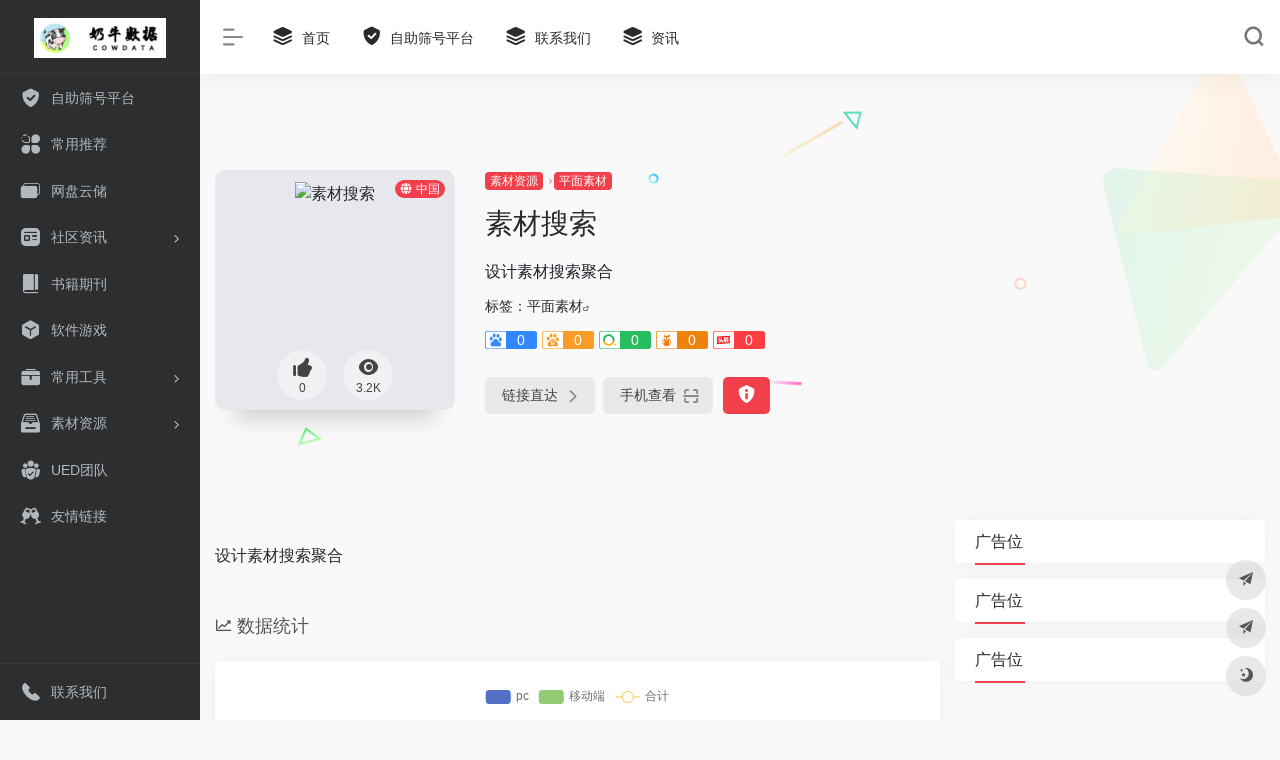

--- FILE ---
content_type: text/html; charset=UTF-8
request_url: http://www.nainiushuju.com/sites/73.html
body_size: 14270
content:
<!DOCTYPE html>
<html lang="zh-CN" class="">
<head> 
<meta charset="UTF-8">
<meta name="renderer" content="webkit"/>
<meta name="force-rendering" content="webkit"/>
<meta http-equiv="X-UA-Compatible" content="IE=edge, chrome=1">
<meta name="viewport" content="width=device-width, initial-scale=1.0, minimum-scale=1.0, maximum-scale=1.0, user-scalable=no">
<title>素材搜索 | 奶牛数据-海外数据whatsApp数据空号平台检测 facebook数据筛料平台 筛号平台</title>
<meta name="theme-color" content="#f9f9f9" />
<meta name="keywords" content="素材搜索,奶牛数据-海外数据whatsApp数据空号平台检测 facebook数据筛料平台 筛号平台" />
<meta name="description" content="设计素材搜索聚合" />
<meta property="og:type" content="article">
<meta property="og:url" content="http://www.nainiushuju.com/sites/73.html"/> 
<meta property="og:title" content="素材搜索 | 奶牛数据-海外数据whatsApp数据空号平台检测 facebook数据筛料平台 筛号平台">
<meta property="og:description" content="设计素材搜索聚合">
<meta property="og:image" content="https://api.iowen.cn/favicon/so.ui001.com.png">
<meta property="og:site_name" content="奶牛数据-海外数据whatsApp数据空号平台检测 facebook数据筛料平台 筛号平台">
<link rel="shortcut icon" href="http://www.nainiushuju.com/wp-content/uploads/2023/07/ps1uuebgrbjho4unmi29beq4297sbdquxrah78acixfj9n3ik908647b16-aec8-4994-a9c6-fd75b3874272-1.png">
<link rel="apple-touch-icon" href="http://www.nainiushuju.com/wp-content/uploads/2023/07/ps1uuebgrbjho4unmi29beq4297sbdquxrah78acixfj9n3ik908647b16-aec8-4994-a9c6-fd75b3874272-1.png">
<!--[if IE]><script src="http://www.nainiushuju.com/wp-content/themes/onenav/js/html5.min.js"></script><![endif]-->
<meta name='robots' content='max-image-preview:large' />
<link rel='dns-prefetch' href='//at.alicdn.com' />
<link rel='stylesheet' id='classic-theme-styles-css' href='http://www.nainiushuju.com/wp-includes/css/classic-themes.min.css?ver=6.2.2' type='text/css' media='all' />
<link rel='stylesheet' id='iconfont-css' href='http://www.nainiushuju.com/wp-content/themes/onenav/css/iconfont.css?ver=4.0510' type='text/css' media='all' />
<link rel='stylesheet' id='iconfont-io-1-css' href='//at.alicdn.com/t/font_1620678_18rbnd2homc.css' type='text/css' media='all' />
<link rel='stylesheet' id='iconfont-io-2-css' href='//at.alicdn.com/t/font_2811503_rz4zraeosal.css' type='text/css' media='all' />
<link rel='stylesheet' id='bootstrap-css' href='http://www.nainiushuju.com/wp-content/themes/onenav/css/bootstrap.min.css?ver=4.0510' type='text/css' media='all' />
<link rel='stylesheet' id='lightbox-css' href='http://www.nainiushuju.com/wp-content/themes/onenav/css/jquery.fancybox.min.css?ver=4.0510' type='text/css' media='all' />
<link rel='stylesheet' id='style-css' href='http://www.nainiushuju.com/wp-content/themes/onenav/css/style.min.css?ver=4.0510' type='text/css' media='all' />
<script type='text/javascript' src='http://www.nainiushuju.com/wp-content/themes/onenav/js/jquery.min.js?ver=4.0510' id='jquery-js'></script>
<script type='text/javascript' id='jquery-js-after'>
/* <![CDATA[ */ 
        function loadFunc(func) {if (document.all){window.attachEvent("onload",func);}else{window.addEventListener("load",func,false);}}   
        /* ]]> */
</script>
<link rel="canonical" href="http://www.nainiushuju.com/sites/73.html" />
<link rel="alternate" type="application/json+oembed" href="http://www.nainiushuju.com/wp-json/oembed/1.0/embed?url=http%3A%2F%2Fwww.nainiushuju.com%2Fsites%2F73.html" />
<link rel="alternate" type="text/xml+oembed" href="http://www.nainiushuju.com/wp-json/oembed/1.0/embed?url=http%3A%2F%2Fwww.nainiushuju.com%2Fsites%2F73.html&#038;format=xml" />
<style>.io.icon-fw,.iconfont.icon-fw {
    width: 1.15em;
}
.screenshot-carousel .img_wrapper a{display:contents}
.fancybox-slide--iframe .fancybox-content{max-width :1280px;margin:0}
.fancybox-slide--iframe.fancybox-slide{padding:44px 0}
.navbar-nav .menu-item-286 a{background: #ff8116;border-radius: 50px!important;padding: 5px 10px!important;margin: 5px 0!important;color: #fff!important;}
.navbar-nav .menu-item-286 a i{position: absolute;top: 0;right: -10px;color: #f13522;}
.io-black-mode .navbar-nav .menu-item-286 a{background: #ce9412;}
.io-black-mode .navbar-nav .menu-item-286 a i{color: #fff;}.customize-width{max-width:1850px}.sidebar-nav{width:200px}@media (min-width: 768px){.main-content{margin-left:200px;}.main-content .page-header{left:200px;}}</style><!-- 自定义代码 -->
<!-- end 自定义代码 -->
</head> 
<body class="sites-template-default single single-sites postid-73 sidebar_right sites">
<div id="loading"><style>  
.loader{position:absolute;left:50%;top:50%;width:48.2842712474619px;height:48.2842712474619px;margin-left:-24.14213562373095px;margin-top:-24.14213562373095px;border-radius:100%;-webkit-animation-name:loader;animation-name:loader;-webkit-animation-iteration-count:infinite;animation-iteration-count:infinite;-webkit-animation-timing-function:linear;animation-timing-function:linear;-webkit-animation-duration:4s;animation-duration:4s}
.loader .side{display:block;width:6px;height:20px;background-color:#f1404b;margin:2px;position:absolute;border-radius:50%;-webkit-animation-duration:1.5s;animation-duration:1.5s;-webkit-animation-iteration-count:infinite;animation-iteration-count:infinite;-webkit-animation-timing-function:ease;animation-timing-function:ease}
.loader .side:nth-child(1),.loader .side:nth-child(5){transform:rotate(0deg);-webkit-animation-name:rotate0;animation-name:rotate0}
.loader .side:nth-child(3),.loader .side:nth-child(7){transform:rotate(90deg);-webkit-animation-name:rotate90;animation-name:rotate90}
.loader .side:nth-child(2),.loader .side:nth-child(6){transform:rotate(45deg);-webkit-animation-name:rotate45;animation-name:rotate45}
.loader .side:nth-child(4),.loader .side:nth-child(8){transform:rotate(135deg);-webkit-animation-name:rotate135;animation-name:rotate135}
.loader .side:nth-child(1){top:24.14213562373095px;left:48.2842712474619px;margin-left:-3px;margin-top:-10px;-webkit-animation-delay:0;animation-delay:0}
.loader .side:nth-child(2){top:41.21320343109277px;left:41.21320343109277px;margin-left:-3px;margin-top:-10px;-webkit-animation-delay:0;animation-delay:0}
.loader .side:nth-child(3){top:48.2842712474619px;left:24.14213562373095px;margin-left:-3px;margin-top:-10px;-webkit-animation-delay:0;animation-delay:0}
.loader .side:nth-child(4){top:41.21320343109277px;left:7.07106781636913px;margin-left:-3px;margin-top:-10px;-webkit-animation-delay:0;animation-delay:0}
.loader .side:nth-child(5){top:24.14213562373095px;left:0px;margin-left:-3px;margin-top:-10px;-webkit-animation-delay:0;animation-delay:0}
.loader .side:nth-child(6){top:7.07106781636913px;left:7.07106781636913px;margin-left:-3px;margin-top:-10px;-webkit-animation-delay:0;animation-delay:0}
.loader .side:nth-child(7){top:0px;left:24.14213562373095px;margin-left:-3px;margin-top:-10px;-webkit-animation-delay:0;animation-delay:0}
.loader .side:nth-child(8){top:7.07106781636913px;left:41.21320343109277px;margin-left:-3px;margin-top:-10px;-webkit-animation-delay:0;animation-delay:0}
@-webkit-keyframes rotate0{0%{transform:rotate(0deg)}
60%{transform:rotate(180deg)}
100%{transform:rotate(180deg)}
}@keyframes rotate0{0%{transform:rotate(0deg)}
60%{transform:rotate(180deg)}
100%{transform:rotate(180deg)}
}@-webkit-keyframes rotate90{0%{transform:rotate(90deg)}
60%{transform:rotate(270deg)}
100%{transform:rotate(270deg)}
}@keyframes rotate90{0%{transform:rotate(90deg)}
60%{transform:rotate(270deg)}
100%{transform:rotate(270deg)}
}@-webkit-keyframes rotate45{0%{transform:rotate(45deg)}
60%{transform:rotate(225deg)}
100%{transform:rotate(225deg)}
}@keyframes rotate45{0%{transform:rotate(45deg)}
60%{transform:rotate(225deg)}
100%{transform:rotate(225deg)}
}@-webkit-keyframes rotate135{0%{transform:rotate(135deg)}
60%{transform:rotate(315deg)}
100%{transform:rotate(315deg)}
}@keyframes rotate135{0%{transform:rotate(135deg)}
60%{transform:rotate(315deg)}
100%{transform:rotate(315deg)}
}@-webkit-keyframes loader{0%{transform:rotate(0deg)}
100%{transform:rotate(360deg)}
}@keyframes loader{0%{transform:rotate(0deg)}
100%{transform:rotate(360deg)}
}
</style>
<div class="loader">
    <div class="side"></div>
    <div class="side"></div>
    <div class="side"></div>
    <div class="side"></div>
    <div class="side"></div>
    <div class="side"></div>
    <div class="side"></div>
    <div class="side"></div>
</div></div>        <div id="sidebar" class="sticky sidebar-nav fade">
            <div class="modal-dialog h-100  sidebar-nav-inner">
                <div class="sidebar-logo border-bottom border-color">
                    <!-- logo -->
                    <div class="logo overflow-hidden">
                                                <a href="http://www.nainiushuju.com" class="logo-expanded">
                            <img src="http://www.nainiushuju.com/wp-content/uploads/2023/07/11.png" height="40" class="d-none" alt="奶牛数据-海外数据whatsApp数据空号平台检测 facebook数据筛料平台 筛号平台">
                            <img src="http://www.nainiushuju.com/wp-content/uploads/2023/07/11.png" height="40"  alt="奶牛数据-海外数据whatsApp数据空号平台检测 facebook数据筛料平台 筛号平台">
                        </a>
                        <a href="http://www.nainiushuju.com" class="logo-collapsed">
                            <img src="http://www.nainiushuju.com/wp-content/uploads/2023/07/ps1uuebgrbjho4unmi29beq4297sbdquxrah78acixfj9n3ik908647b16-aec8-4994-a9c6-fd75b3874272-1.png" height="40" class="d-none" alt="奶牛数据-海外数据whatsApp数据空号平台检测 facebook数据筛料平台 筛号平台">
                            <img src="http://www.nainiushuju.com/wp-content/uploads/2023/07/ps1uuebgrbjho4unmi29beq4297sbdquxrah78acixfj9n3ik908647b16-aec8-4994-a9c6-fd75b3874272-1.png" height="40"  alt="奶牛数据-海外数据whatsApp数据空号平台检测 facebook数据筛料平台 筛号平台">
                        </a>
                    </div>
                    <!-- logo end -->
                </div>
                <div class="sidebar-menu flex-fill">
                    <div class="sidebar-scroll" >
                        <div class="sidebar-menu-inner">
                            <ul> 
                                                                                                            <li class="sidebar-item">
                                                <a href="http://shuju678.com" target="">
                                                    <i class="iconfont icon-security icon-fw icon-lg"></i>
                                                    <span>自助筛号平台</span>
                                                </a>
                                            </li> 
                                                                                <li class="sidebar-item">
                                            <a href="http://www.nainiushuju.com/#term-98" class="">
                                                <i class="io io-fuwu icon-fw icon-lg"></i>
                                                <span>常用推荐</span>
                                            </a>
                                        </li> 
                                                                            <li class="sidebar-item">
                                            <a href="http://www.nainiushuju.com/#term-197" class="">
                                                <i class="iconfont icon-en icon-fw icon-lg"></i>
                                                <span>网盘云储</span>
                                            </a>
                                        </li> 
                                                                            <li class="sidebar-item">
                                                                                        <a href="http://www.nainiushuju.com/#term-824" class="" data-change="http://www.nainiushuju.com/#term-824">
                                                <i class="io io-zixun icon-fw icon-lg"></i>
                                                <span>社区资讯</span>
                                            </a>
                                            <i class="iconfont icon-arrow-r-m sidebar-more text-sm"></i>
                                            <ul >
                                             
                                                <li>
                                                    <a href="http://www.nainiushuju.com/#term-824-2" class=""><span>科技</span></a>
                                                </li>
                                             
                                                <li>
                                                    <a href="http://www.nainiushuju.com/#term-824-138" class=""><span>社区资讯</span></a>
                                                </li>
                                                                                        </ul>
                                        </li>
                                                                        <li class="sidebar-item">
                                            <a href="http://www.nainiushuju.com/#term-67" class="">
                                                <i class="io io-book icon-fw icon-lg"></i>
                                                <span>书籍期刊</span>
                                            </a>
                                        </li> 
                                                                            <li class="sidebar-item">
                                            <a href="http://www.nainiushuju.com/#term-166" class="">
                                                <i class="io io-app icon-fw icon-lg"></i>
                                                <span>软件游戏</span>
                                            </a>
                                        </li> 
                                                                            <li class="sidebar-item">
                                                                                        <a href="http://www.nainiushuju.com/#term-97" class="" data-change="http://www.nainiushuju.com/#term-97">
                                                <i class="io io-gongju icon-fw icon-lg"></i>
                                                <span>常用工具</span>
                                            </a>
                                            <i class="iconfont icon-arrow-r-m sidebar-more text-sm"></i>
                                            <ul >
                                             
                                                <li>
                                                    <a href="http://www.nainiushuju.com/#term-97-182" class=""><span>在线配色</span></a>
                                                </li>
                                             
                                                <li>
                                                    <a href="http://www.nainiushuju.com/#term-97-171" class=""><span>Chrome插件</span></a>
                                                </li>
                                             
                                                <li>
                                                    <a href="http://www.nainiushuju.com/#term-97-177" class=""><span>交互动效</span></a>
                                                </li>
                                             
                                                <li>
                                                    <a href="http://www.nainiushuju.com/#term-97-179" class=""><span>图形创意</span></a>
                                                </li>
                                             
                                                <li>
                                                    <a href="http://www.nainiushuju.com/#term-97-181" class=""><span>在线工具</span></a>
                                                </li>
                                             
                                                <li>
                                                    <a href="http://www.nainiushuju.com/#term-97-133" class=""><span>界面设计</span></a>
                                                </li>
                                                                                        </ul>
                                        </li>
                                                                        <li class="sidebar-item">
                                                                                        <a href="http://www.nainiushuju.com/#term-144" class="" data-change="http://www.nainiushuju.com/#term-144">
                                                <i class="io io-sucai1-copy icon-fw icon-lg"></i>
                                                <span>素材资源</span>
                                            </a>
                                            <i class="iconfont icon-arrow-r-m sidebar-more text-sm"></i>
                                            <ul >
                                             
                                                <li>
                                                    <a href="http://www.nainiushuju.com/#term-144-184" class=""><span>平面素材</span></a>
                                                </li>
                                             
                                                <li>
                                                    <a href="http://www.nainiushuju.com/#term-144-172" class=""><span>LOGO设计</span></a>
                                                </li>
                                             
                                                <li>
                                                    <a href="http://www.nainiushuju.com/#term-144-173" class=""><span>Mockup</span></a>
                                                </li>
                                             
                                                <li>
                                                    <a href="http://www.nainiushuju.com/#term-144-174" class=""><span>PPT资源</span></a>
                                                </li>
                                             
                                                <li>
                                                    <a href="http://www.nainiushuju.com/#term-144-175" class=""><span>Sketch资源</span></a>
                                                </li>
                                             
                                                <li>
                                                    <a href="http://www.nainiushuju.com/#term-144-180" class=""><span>图标素材</span></a>
                                                </li>
                                             
                                                <li>
                                                    <a href="http://www.nainiushuju.com/#term-144-176" class=""><span>UI资源</span></a>
                                                </li>
                                             
                                                <li>
                                                    <a href="http://www.nainiushuju.com/#term-144-183" class=""><span>字体资源</span></a>
                                                </li>
                                             
                                                <li>
                                                    <a href="http://www.nainiushuju.com/#term-144-185" class=""><span>摄影图库</span></a>
                                                </li>
                                                                                        </ul>
                                        </li>
                                                                        <li class="sidebar-item">
                                            <a href="http://www.nainiushuju.com/#term-43" class="">
                                                <i class="io io-tuandui icon-fw icon-lg"></i>
                                                <span>UED团队</span>
                                            </a>
                                        </li> 
                                                                                <li class="sidebar-item">
                                                <a href="http://www.nainiushuju.com/#friendlink" class="">
                                                    <i class="io io-links icon-fw icon-lg"></i>
                                                    <span>友情链接</span>
                                                </a>
                                            </li> 
                                         
                            </ul>
                        </div>
                    </div>
                </div>
                <div class="border-top py-2 border-color">
                    <div class="flex-bottom">
                        <ul> 
                            <li id="menu-item-881" class="menu-item menu-item-type-post_type menu-item-object-page menu-item-881 sidebar-item"><a href="http://www.nainiushuju.com/about">
        <i class="iconfont icon-phone-num icon-fw icon-lg"></i>
                <span>联系我们</span></a></li>
 
                        </ul>
                    </div>
                </div>
            </div>
        </div>
        <div class="main-content flex-fill">    <div class=" header-nav">
        <div id="header" class="page-header sticky">
            <div class="navbar navbar-expand-md">
                <div class="container-fluid p-0 position-relative">
                    <div class="position-absolute w-100 text-center">
                        <a href="http://www.nainiushuju.com" class="navbar-brand d-md-none m-0" title="奶牛数据-海外数据whatsApp数据空号平台检测 facebook数据筛料平台 筛号平台">
                            <img src="http://www.nainiushuju.com/wp-content/uploads/2023/07/11.png" class="logo-light" alt="奶牛数据-海外数据whatsApp数据空号平台检测 facebook数据筛料平台 筛号平台" height="30">
                            <img src="http://www.nainiushuju.com/wp-content/uploads/2023/07/11.png" class="logo-dark d-none" alt="奶牛数据-海外数据whatsApp数据空号平台检测 facebook数据筛料平台 筛号平台" height="30">
                        </a>
                    </div>
                    <div class="nav-item d-md-none mobile-menu py-2 position-relative"><a href="javascript:" id="sidebar-switch" data-toggle="modal" data-target="#sidebar"><i class="iconfont icon-classification icon-lg"></i></a></div>                    <div class="collapse navbar-collapse order-2 order-md-1">
                        <div class="header-mini-btn">
                            <label>
                                <input id="mini-button" type="checkbox" checked="checked">
                                <svg viewBox="0 0 100 100" xmlns="http://www.w3.org/2000/svg"> 
                                    <path class="line--1" d="M0 40h62c18 0 18-20-17 5L31 55"></path>
                                    <path class="line--2" d="M0 50h80"></path>
                                    <path class="line--3" d="M0 60h62c18 0 18 20-17-5L31 45"></path>
                                </svg>
                            </label>
                        
                        </div>
                                                <ul class="navbar-nav navbar-top site-menu mr-4">
                            <li id="menu-item-874" class="menu-item menu-item-type-custom menu-item-object-custom menu-item-home menu-item-874"><a href="http://www.nainiushuju.com/">
        <i class="iconfont icon-category icon-fw icon-lg"></i>
                <span>首页</span></a></li>
<li id="menu-item-905" class="menu-item menu-item-type-custom menu-item-object-custom menu-item-905"><a href="http://shuju678.com">
        <i class="iconfont icon-security icon-fw icon-lg"></i>
                <span>自助筛号平台</span></a></li>
<li id="menu-item-835" class="menu-item menu-item-type-post_type menu-item-object-page menu-item-835"><a href="http://www.nainiushuju.com/about">
        <i class="iconfont icon-category icon-fw icon-lg"></i>
                <span>联系我们</span></a></li>
<li id="menu-item-880" class="menu-item menu-item-type-post_type menu-item-object-page menu-item-880"><a href="http://www.nainiushuju.com/blog">
        <i class="iconfont icon-category icon-fw icon-lg"></i>
                <span>资讯</span></a></li>
 
                        </ul>
                    </div>
                    <ul class="nav navbar-menu text-xs order-1 order-md-2 position-relative">
                                                                                                <li class="nav-search ml-3 ml-md-4">
                            <a href="javascript:" data-toggle="modal" data-target="#search-modal"><i class="iconfont icon-search icon-lg"></i></a>
                        </li>
                                                                    </ul>
                </div>
            </div>
        </div>
        <div class="placeholder"></div>
            </div>
  <div id="content" class="container my-4 my-md-5">
    <div class="background-fx"><img src="http://www.nainiushuju.com/wp-content/themes/onenav/images/fx/shape-01.svg" class="shape-01"><img src="http://www.nainiushuju.com/wp-content/themes/onenav/images/fx/shape-02.svg" class="shape-02"><img src="http://www.nainiushuju.com/wp-content/themes/onenav/images/fx/shape-03.svg" class="shape-03"><img src="http://www.nainiushuju.com/wp-content/themes/onenav/images/fx/shape-04.svg" class="shape-04"><img src="http://www.nainiushuju.com/wp-content/themes/onenav/images/fx/shape-05.svg" class="shape-05"><img src="http://www.nainiushuju.com/wp-content/themes/onenav/images/fx/shape-06.svg" class="shape-06"><img src="http://www.nainiushuju.com/wp-content/themes/onenav/images/fx/shape-07.svg" class="shape-07"><img src="http://www.nainiushuju.com/wp-content/themes/onenav/images/fx/shape-08.svg" class="shape-08"><img src="http://www.nainiushuju.com/wp-content/themes/onenav/images/fx/shape-09.svg" class="shape-09"><img src="http://www.nainiushuju.com/wp-content/themes/onenav/images/fx/shape-10.svg" class="shape-10"><img src="http://www.nainiushuju.com/wp-content/themes/onenav/images/fx/shape-11.svg" class="shape-11"></div><div class="row site-content py-4 py-md-5 mb-xl-5 mb-0 mx-xxxl-n5"><!-- 网址信息 --><div class="col-12 col-sm-5 col-md-4 col-lg-3"><div class="siteico"><img class="img-cover lazy unfancybox" src="http://www.nainiushuju.com/wp-content/themes/onenav/images/t.png" data-src="//s0.wp.com/mshots/v1/so.ui001.com?w=383&h=328"  height="auto" width="auto"  alt="素材搜索"><div id="country" class="text-xs custom-piece_c_b country-piece loadcountry"><i class="iconfont icon-globe mr-1"></i>中国</div><div class="tool-actions text-center mt-md-4">
                <a href="javascript:;" data-action="post_like" data-id="73" class=" btn btn-like btn-icon btn-light rounded-circle p-2 mx-3 mx-md-2 " data-toggle="tooltip" data-placement="top" title="点赞">
                <span class="flex-column text-height-xs">
                    <i class="icon-lg iconfont icon-like"></i>
                    <small class="like-count text-xs mt-1">0</small>
                </span>
                </a><a href="javascript:;" class="btn-share-toggler btn btn-icon btn-light rounded-circle p-2 mx-3 mx-md-2" data-toggle="tooltip" data-placement="top" title="浏览"><span class="flex-column text-height-xs"><i class="icon-lg iconfont icon-chakan"></i><small class="share-count text-xs mt-1">3.2K</small></span></a></div></div></div><div class="col mt-4 mt-sm-0"><div class="site-body text-sm"><a class="btn-cat custom_btn-d mr-1" href="http://www.nainiushuju.com/favorites/sucaiziyuan">素材资源</a><i class="iconfont icon-arrow-r-m custom-piece_c" style="font-size:50%;color:#f1404b;vertical-align:0.075rem"></i><a class='btn-cat custom_btn-d mr-1' href='http://www.nainiushuju.com/favorites/pingmiansucai'>平面素材</a><h1 class="site-name h3 my-3">素材搜索</h1><div class="mt-2"><p class="mb-2">设计素材搜索聚合</p>标签：<span class="mr-2"><a href="http://www.nainiushuju.com/favorites/pingmiansucai" rel="tag">平面素材</a><i class="iconfont icon-wailian text-ss"></i></span><div class="mt-2 sites-seo-load" data-url="so.ui001.com" data-go_to="http://www.nainiushuju.com/go/?url=aHR0cHM6Ly9zZW8uNTExOC5jb20vc28udWkwMDEuY29tP3Q9eWRt"><span class="sites-weight loading"></span><span class="sites-weight loading"></span><span class="sites-weight loading"></span><span class="sites-weight loading"></span><span class="sites-weight loading"></span></div><div class="site-go mt-3"><div id="security_check_img"></div><span class="site-go-url"><a href="http://so.ui001.com" title="素材搜索" target="_blank" class="btn btn-arrow mr-2"><span>链接直达<i class="iconfont icon-arrow-r-m"></i></span></a></span><a href="javascript:" class="btn btn-arrow qr-img"  data-toggle="tooltip" data-placement="bottom" data-html="true" title="<img src='http://www.nainiushuju.com/qr/?text=http://so.ui001.com&size=150&margin=10' width='150'>"><span>手机查看<i class="iconfont icon-qr-sweep"></i></span></a><a href="javascript:" class="btn btn-danger qr-img tooltip-toggle rounded-lg" data-post_id="73" data-toggle="modal" data-placement="top" data-target="#report-sites-modal" title="反馈"><i class="iconfont icon-statement icon-lg"></i></a></div></div></div></div><!-- 网址信息 end --></div>    <main class="content" role="main">
        <div class="content-wrap">
            <div class="content-layout">
                    <div class="panel site-content card transparent"> 
        <div class="card-body p-0">
            <div class="apd-bg">
                            </div> 
            <div class="panel-body single my-4 ">
                设计素材搜索聚合            </div>
        </div>
    </div>
        <h2 class="text-gray text-lg my-4"><i class="iconfont icon-zouxiang mr-1"></i>数据统计</h2>
    <div class="card io-chart"> 
        <div id="chart-container" class="" style="height:300px" data-type="sites" data-post_id="73" data-nonce="5798c38eee">
            <div class="chart-placeholder p-4">
                <div class="legend">
                    <span></span>
                    <span></span>
                    <span></span>
                </div>
                <div class="pillar">
                    <span style="height:40%"></span>
                    <span style="height:60%"></span>
                    <span style="height:30%"></span>
                    <span style="height:70%"></span>
                    <span style="height:80%"></span>
                    <span style="height:60%"></span>
                    <span style="height:90%"></span>
                    <span style="height:50%"></span>
                </div>
            </div>
        </div> 
    </div> 
        <h2 class="text-gray  text-lg my-4"><i class="iconfont icon-tubiaopeizhi mr-1"></i>数据评估</h2>
    <div class="panel site-content sites-default-content card"> 
        <div class="card-body">
            <p class="viewport">
            素材搜索浏览人数已经达到3.2K，如你需要查询该站的相关权重信息，可以点击"<a class="external" href="https://seo.5118.com/so.ui001.com?t=ydm" rel="nofollow" target="_blank">5118数据</a>""<a class="external" href="https://www.aizhan.com/seo/so.ui001.com" rel="nofollow" target="_blank">爱站数据</a>""<a class="external" href="https://seo.chinaz.com/?q=so.ui001.com" rel="nofollow" target="_blank">Chinaz数据</a>"进入；以目前的网站数据参考，建议大家请以爱站数据为准，更多网站价值评估因素如：素材搜索的访问速度、搜索引擎收录以及索引量、用户体验等；当然要评估一个站的价值，最主要还是需要根据您自身的需求以及需要，一些确切的数据则需要找素材搜索的站长进行洽谈提供。如该站的IP、PV、跳出率等！</p>
            <div class="text-center my-2"><span class=" content-title"><span class="d-none">关于素材搜索</span>特别声明</span></div>
            <p class="text-muted text-sm m-0">
            本站奶牛数据-海外数据whatsApp数据空号平台检测 facebook数据筛料平台 筛号平台提供的素材搜索都来源于网络，不保证外部链接的准确性和完整性，同时，对于该外部链接的指向，不由奶牛数据-海外数据whatsApp数据空号平台检测 facebook数据筛料平台 筛号平台实际控制，在2019年8月25日 下午11:16收录时，该网页上的内容，都属于合规合法，后期网页的内容如出现违规，可以直接联系网站管理员进行删除，奶牛数据-海外数据whatsApp数据空号平台检测 facebook数据筛料平台 筛号平台不承担任何责任。</p>
        </div>
        <div class="card-footer text-muted text-xs">
            <div class="d-flex"><span>奶牛数据-海外数据whatsApp数据空号平台检测 facebook数据筛料平台 筛号平台致力于优质、实用的网络站点资源收集与分享！</span><span class="ml-auto d-none d-md-block">本文地址http://www.nainiushuju.com/sites/73.html转载请注明</span></div>
        </div>
    </div>
                <h2 class="text-gray text-lg my-4"><i class="site-tag iconfont icon-tag icon-lg mr-1" ></i>相关导航</h2>
                <div class="row mb-n4"> 
                                    <div class="url-card  col-sm-6 col-md-4 ">
                
        <div class="url-body default ">    
            <a href="http://www.nainiushuju.com/sites/75.html"   data-id="75" data-url="http://www.sccnn.com" class="card no-c  mb-4 site-75" data-toggle="tooltip" data-placement="bottom"  title="免费素材共享平台">
                <div class="card-body url-content d-flex align-items-center"> 
                                        <div class="url-img rounded-circle mr-2 d-flex align-items-center justify-content-center">
                        <img class=" lazy unfancybox" src="http://www.nainiushuju.com/wp-content/themes/onenav/images/favicon.png" data-src="https://api.iowen.cn/favicon/www.sccnn.com.png"  height="auto" width="auto"  alt="素材中国"> 
                    </div>
                                        <div class="url-info flex-fill">
                        <div class="text-sm overflowClip_1">
                        <strong>素材中国</strong>
                        </div>
                        <p class="overflowClip_1 m-0 text-muted text-xs">免费素材共享平台</p>
                    </div>
                </div> 
            </a> 
                        <a href="http://www.sccnn.com/" target="_blank" rel="external nofollow" title="直达" class="togo text-center text-muted is-views" data-id="75" data-toggle="tooltip" data-placement="right"><i class="iconfont icon-goto"></i></a>
                    </div>
                </div>
                            <div class="url-card  col-sm-6 col-md-4 ">
                
        <div class="url-body default ">    
            <a href="http://www.nainiushuju.com/sites/74.html"   data-id="74" data-url="http://psefan.com" class="card no-c  mb-4 site-74" data-toggle="tooltip" data-placement="bottom"  title="不一样的设计素材库！让自己的设计与众不同！">
                <div class="card-body url-content d-flex align-items-center"> 
                                        <div class="url-img rounded-circle mr-2 d-flex align-items-center justify-content-center">
                        <img class=" lazy unfancybox" src="http://www.nainiushuju.com/wp-content/themes/onenav/images/favicon.png" data-src="https://api.iowen.cn/favicon/psefan.com.png"  height="auto" width="auto"  alt="PS饭团网"> 
                    </div>
                                        <div class="url-info flex-fill">
                        <div class="text-sm overflowClip_1">
                        <strong>PS饭团网</strong>
                        </div>
                        <p class="overflowClip_1 m-0 text-muted text-xs">不一样的设计素材库！让自己的设计与众不同！</p>
                    </div>
                </div> 
            </a> 
                        <a href="http://psefan.com/" target="_blank" rel="external nofollow" title="直达" class="togo text-center text-muted is-views" data-id="74" data-toggle="tooltip" data-placement="right"><i class="iconfont icon-goto"></i></a>
                    </div>
                </div>
                            <div class="url-card  col-sm-6 col-md-4 ">
                
        <div class="url-body default ">    
            <a href="http://www.nainiushuju.com/sites/72.html"   data-id="72" data-url="http://www.lanrentuku.com" class="card no-c  mb-4 site-72" data-toggle="tooltip" data-placement="bottom"  title="懒人图库专注于提供网页素材下载">
                <div class="card-body url-content d-flex align-items-center"> 
                                        <div class="url-img rounded-circle mr-2 d-flex align-items-center justify-content-center">
                        <img class=" lazy unfancybox" src="http://www.nainiushuju.com/wp-content/themes/onenav/images/favicon.png" data-src="https://api.iowen.cn/favicon/www.lanrentuku.com.png"  height="auto" width="auto"  alt="懒人图库"> 
                    </div>
                                        <div class="url-info flex-fill">
                        <div class="text-sm overflowClip_1">
                        <strong>懒人图库</strong>
                        </div>
                        <p class="overflowClip_1 m-0 text-muted text-xs">懒人图库专注于提供网页素材下载</p>
                    </div>
                </div> 
            </a> 
                        <a href="http://www.lanrentuku.com" target="_blank" rel="external nofollow" title="直达" class="togo text-center text-muted is-views" data-id="72" data-toggle="tooltip" data-placement="right"><i class="iconfont icon-goto"></i></a>
                    </div>
                </div>
                            <div class="url-card  col-sm-6 col-md-4 ">
                
        <div class="url-body default ">    
            <a href="http://www.nainiushuju.com/sites/69.html"   data-id="69" data-url="http://www.ooopic.com" class="card no-c  mb-4 site-69" data-toggle="tooltip" data-placement="bottom"  title="我图网,提供图片素材及模板下载,专注正版设计作品交易">
                <div class="card-body url-content d-flex align-items-center"> 
                                        <div class="url-img rounded-circle mr-2 d-flex align-items-center justify-content-center">
                        <img class=" lazy unfancybox" src="http://www.nainiushuju.com/wp-content/themes/onenav/images/favicon.png" data-src="https://api.iowen.cn/favicon/www.ooopic.com.png"  height="auto" width="auto"  alt="我图网"> 
                    </div>
                                        <div class="url-info flex-fill">
                        <div class="text-sm overflowClip_1">
                        <strong>我图网</strong>
                        </div>
                        <p class="overflowClip_1 m-0 text-muted text-xs">我图网,提供图片素材及模板下载,专注正版设计作品交易</p>
                    </div>
                </div> 
            </a> 
                        <a href="http://www.ooopic.com/" target="_blank" rel="external nofollow" title="直达" class="togo text-center text-muted is-views" data-id="69" data-toggle="tooltip" data-placement="right"><i class="iconfont icon-goto"></i></a>
                    </div>
                </div>
                            <div class="url-card  col-sm-6 col-md-4 ">
                
        <div class="url-body default ">    
            <a href="http://www.nainiushuju.com/sites/65.html"   data-id="65" data-url="https://365psd.com" class="card no-c  mb-4 site-65" data-toggle="tooltip" data-placement="bottom"  title="Free PSD &amp;amp; Graphics, Illustrations">
                <div class="card-body url-content d-flex align-items-center"> 
                                        <div class="url-img rounded-circle mr-2 d-flex align-items-center justify-content-center">
                        <img class=" lazy unfancybox" src="http://www.nainiushuju.com/wp-content/themes/onenav/images/favicon.png" data-src="https://api.iowen.cn/favicon/365psd.com.png"  height="auto" width="auto"  alt="365PSD"> 
                    </div>
                                        <div class="url-info flex-fill">
                        <div class="text-sm overflowClip_1">
                        <strong>365PSD</strong>
                        </div>
                        <p class="overflowClip_1 m-0 text-muted text-xs">Free PSD &amp;amp; Graphics, Illustrations</p>
                    </div>
                </div> 
            </a> 
                        <a href="https://365psd.com/" target="_blank" rel="external nofollow" title="直达" class="togo text-center text-muted is-views" data-id="65" data-toggle="tooltip" data-placement="right"><i class="iconfont icon-goto"></i></a>
                    </div>
                </div>
                            <div class="url-card  col-sm-6 col-md-4 ">
                
        <div class="url-body default ">    
            <a href="http://www.nainiushuju.com/sites/70.html"   data-id="70" data-url="http://90sheji.com" class="card no-c  mb-4 site-70" data-toggle="tooltip" data-placement="bottom"  title="电商设计（淘宝美工）千图免费淘宝素材库">
                <div class="card-body url-content d-flex align-items-center"> 
                                        <div class="url-img rounded-circle mr-2 d-flex align-items-center justify-content-center">
                        <img class=" lazy unfancybox" src="http://www.nainiushuju.com/wp-content/themes/onenav/images/favicon.png" data-src="https://api.iowen.cn/favicon/90sheji.com.png"  height="auto" width="auto"  alt="90设计"> 
                    </div>
                                        <div class="url-info flex-fill">
                        <div class="text-sm overflowClip_1">
                        <strong>90设计</strong>
                        </div>
                        <p class="overflowClip_1 m-0 text-muted text-xs">电商设计（淘宝美工）千图免费淘宝素材库</p>
                    </div>
                </div> 
            </a> 
                        <a href="http://90sheji.com" target="_blank" rel="external nofollow" title="直达" class="togo text-center text-muted is-views" data-id="70" data-toggle="tooltip" data-placement="right"><i class="iconfont icon-goto"></i></a>
                    </div>
                </div>
                            </div>
                
<!-- comments -->
            </div><!-- content-layout end -->
        </div><!-- content-wrap end -->
     
	<div class="sidebar sidebar-tools d-none d-lg-block">
		<div id="advert-5" class="card io-sidebar-widget advert"><div class="card-header widget-header"><h3 class="text-md mb-0">广告位</h3></div>
        <div id="advert_widget">
            </div>
    
    </div><div id="advert-4" class="card io-sidebar-widget advert"><div class="card-header widget-header"><h3 class="text-md mb-0">广告位</h3></div>
        <div id="advert_widget">
            </div>
    
    </div><div id="advert-3" class="card io-sidebar-widget advert"><div class="card-header widget-header"><h3 class="text-md mb-0">广告位</h3></div>
        <div id="advert_widget">
            </div>
    
    </div> 
	</div>
    </main>
</div><!-- container end -->
 
<div class="main-footer footer-stick container container-fluid customize-width pt-4 pb-3 footer-type-big">

    <div class="footer-inner card rounded-xl m-0">
        <div class="footer-text card-body text-muted text-center text-md-left">
                        <div class="row my-4">
                                <div class="col-12 col-md-4 mb-4 mb-md-0">
                    <a class="footer-logo" href="http://www.nainiushuju.com" title="奶牛数据-海外数据whatsApp数据空号平台检测 facebook数据筛料平台 筛号平台">
                        <img src="http://www.nainiushuju.com/wp-content/uploads/2023/07/11.png" class="logo-light mb-3" alt="奶牛数据-海外数据whatsApp数据空号平台检测 facebook数据筛料平台 筛号平台" height="40">
                        <img src="http://www.nainiushuju.com/wp-content/uploads/2023/07/11.png" class="logo-dark d-none mb-3" alt="奶牛数据-海外数据whatsApp数据空号平台检测 facebook数据筛料平台 筛号平台" height="40">
                    </a>
                    <div class="text-sm">奶牛数据检测平台作为首家集全球社交/购物/IT/企业/旅游/商家等综合性AI筛选检测平台，实现了跨行业与交叉筛选同步的筛选技术，为全球各地行业提供互联网精准信息筛选服务。</div>
                </div>
                                <div class="col-12 col-md-5 mb-4 mb-md-0"> 
                    <p class="footer-links text-sm mb-3"><a href="">友链申请</a>
<a href=">免责声明</a>
<a href="">广告合作</a>
<a href="">关于我们</a></p>                                        <div class="footer-social">
                        <a class="rounded-circle bg-light" href="https://t.me/shujuku07" target="_blank"  data-toggle="tooltip" data-placement="top" title="在线客服" rel="external noopener nofollow">
                                    <i class="iconfont icon-tougao"></i>
                                </a><a class="rounded-circle bg-light" href="https://t.me/shujuku98" target="_blank"  data-toggle="tooltip" data-placement="top" title="官方频道" rel="external noopener nofollow">
                                    <i class="iconfont icon-tougao"></i>
                                </a>                    </div>
                </div>
                                <div class="col-12 col-md-3 text-md-right mb-4 mb-md-0">
                                </div>
                            </div>
                        <div class="footer-copyright text-xs">
            Copyright © 2026 <a href="http://www.nainiushuju.com" title="奶牛数据-海外数据whatsApp数据空号平台检测 facebook数据筛料平台 筛号平台" class="" rel="home">奶牛数据-海外数据whatsApp数据空号平台检测 facebook数据筛料平台 筛号平台</a>&nbsp;            </div>
        </div>
    </div>
</div>
</div><!-- main-content end -->

<footer>
    <div id="footer-tools" class="d-flex flex-column">
        <a href="javascript:" id="go-to-up" class="btn rounded-circle go-up m-1" rel="go-top">
            <i class="iconfont icon-to-up"></i>
        </a>
        <a class="btn rounded-circle custom-tool0 m-1" href="https://t.me/shujuku07" target="_blank"  data-toggle="tooltip" data-placement="left" title="在线客服" rel="external noopener nofollow">
                    <i class="iconfont icon-tougao"></i>
                </a><a class="btn rounded-circle custom-tool1 m-1" href="https://t.me/shujuku98" target="_blank"  data-toggle="tooltip" data-placement="left" title="官方频道" rel="external noopener nofollow">
                    <i class="iconfont icon-tougao"></i>
                </a>                                        <a href="javascript:" id="switch-mode" class="btn rounded-circle switch-dark-mode m-1" data-toggle="tooltip" data-placement="left" title="夜间模式">
            <i class="mode-ico iconfont icon-light"></i>
        </a>
            </div>
</footer>
  
<div class="modal fade search-modal" id="search-modal">
    <div class="modal-dialog modal-lg modal-dialog-centered">
        <div class="modal-content">  
            <div class="modal-body">
                 
<div id="search" class="s-search mx-auto my-4">
    <div id="search-list" class="hide-type-list">
        <div class="s-type">
            <span></span>
            <div class="s-type-list">
                <label for="m_type-baidu" data-page="home" data-id="group-a">常用</label><label for="m_type-baidu1" data-page="home" data-id="group-b">搜索</label><label for="m_type-br" data-page="home" data-id="group-c">工具</label><label for="m_type-zhihu" data-page="home" data-id="group-d">社区</label><label for="m_type-taobao1" data-page="home" data-id="group-e">生活</label>            </div>
        </div>
        <div class="search-group group-a"><span class="type-text text-muted">常用</span><ul class="search-type"><li><input checked="checked" hidden type="radio" name="type2" data-page="home" id="m_type-baidu" value="https://www.baidu.com/s?wd=%s%" data-placeholder="百度一下"><label for="m_type-baidu"><span class="text-muted">百度</span></label></li><li><input hidden type="radio" name="type2" data-page="home" id="m_type-google" value="https://www.google.com/search?q=%s%" data-placeholder="谷歌两下"><label for="m_type-google"><span class="text-muted">Google</span></label></li><li><input hidden type="radio" name="type2" data-page="home" id="m_type-zhannei" value="http://www.nainiushuju.com/?post_type=sites&s=%s%" data-placeholder="站内搜索"><label for="m_type-zhannei"><span class="text-muted">站内</span></label></li><li><input hidden type="radio" name="type2" data-page="home" id="m_type-taobao" value="https://s.taobao.com/search?q=%s%" data-placeholder="淘宝"><label for="m_type-taobao"><span class="text-muted">淘宝</span></label></li><li><input hidden type="radio" name="type2" data-page="home" id="m_type-bing" value="https://cn.bing.com/search?q=%s%" data-placeholder="微软Bing搜索"><label for="m_type-bing"><span class="text-muted">Bing</span></label></li></ul></div><div class="search-group group-b"><span class="type-text text-muted">搜索</span><ul class="search-type"><li><input hidden type="radio" name="type2" data-page="home" id="m_type-baidu1" value="https://www.baidu.com/s?wd=%s%" data-placeholder="百度一下"><label for="m_type-baidu1"><span class="text-muted">百度</span></label></li><li><input hidden type="radio" name="type2" data-page="home" id="m_type-google1" value="https://www.google.com/search?q=%s%" data-placeholder="谷歌两下"><label for="m_type-google1"><span class="text-muted">Google</span></label></li><li><input hidden type="radio" name="type2" data-page="home" id="m_type-360" value="https://www.so.com/s?q=%s%" data-placeholder="360好搜"><label for="m_type-360"><span class="text-muted">360</span></label></li><li><input hidden type="radio" name="type2" data-page="home" id="m_type-sogo" value="https://www.sogou.com/web?query=%s%" data-placeholder="搜狗搜索"><label for="m_type-sogo"><span class="text-muted">搜狗</span></label></li><li><input hidden type="radio" name="type2" data-page="home" id="m_type-bing1" value="https://cn.bing.com/search?q=%s%" data-placeholder="微软Bing搜索"><label for="m_type-bing1"><span class="text-muted">Bing</span></label></li><li><input hidden type="radio" name="type2" data-page="home" id="m_type-sm" value="https://yz.m.sm.cn/s?q=%s%" data-placeholder="UC移动端搜索"><label for="m_type-sm"><span class="text-muted">神马</span></label></li></ul></div><div class="search-group group-c"><span class="type-text text-muted">工具</span><ul class="search-type"><li><input hidden type="radio" name="type2" data-page="home" id="m_type-br" value="https://seo.5118.com/%s%?t=ydm" data-placeholder="请输入网址(不带https://)"><label for="m_type-br"><span class="text-muted">权重查询</span></label></li><li><input hidden type="radio" name="type2" data-page="home" id="m_type-links" value="https://ahrefs.5118.com/%s%?t=ydm" data-placeholder="请输入网址(不带https://)"><label for="m_type-links"><span class="text-muted">友链检测</span></label></li><li><input hidden type="radio" name="type2" data-page="home" id="m_type-icp" value="https://icp.5118.com/domain/%s%?t=ydm" data-placeholder="请输入网址(不带https://)"><label for="m_type-icp"><span class="text-muted">备案查询</span></label></li><li><input hidden type="radio" name="type2" data-page="home" id="m_type-seo" value="https://seo.5118.com/%s%?t=ydm" data-placeholder="请输入网址(不带https://)"><label for="m_type-seo"><span class="text-muted">SEO查询</span></label></li><li><input hidden type="radio" name="type2" data-page="home" id="m_type-ciku" value="https://www.5118.com/seo/newrelated/%s%?t=ydm" data-placeholder="请输入关键词"><label for="m_type-ciku"><span class="text-muted">关键词挖掘</span></label></li><li><input hidden type="radio" name="type2" data-page="home" id="m_type-51key" value="https://so.5118.com/all/%s%?t=ydm" data-placeholder="请输入关键词"><label for="m_type-51key"><span class="text-muted">素材搜索</span></label></li><li><input hidden type="radio" name="type2" data-page="home" id="m_type-51kt" value="https://www.kt1.com/wordfrequency/yuliao/%s%?t=ydm" data-placeholder="请输入关键词"><label for="m_type-51kt"><span class="text-muted">大数据词云</span></label></li></ul></div><div class="search-group group-d"><span class="type-text text-muted">社区</span><ul class="search-type"><li><input hidden type="radio" name="type2" data-page="home" id="m_type-zhihu" value="https://www.zhihu.com/search?type=content&q=%s%" data-placeholder="知乎"><label for="m_type-zhihu"><span class="text-muted">知乎</span></label></li><li><input hidden type="radio" name="type2" data-page="home" id="m_type-wechat" value="https://weixin.sogou.com/weixin?type=2&query=%s%" data-placeholder="微信"><label for="m_type-wechat"><span class="text-muted">微信</span></label></li><li><input hidden type="radio" name="type2" data-page="home" id="m_type-weibo" value="https://s.weibo.com/weibo/%s%" data-placeholder="微博"><label for="m_type-weibo"><span class="text-muted">微博</span></label></li><li><input hidden type="radio" name="type2" data-page="home" id="m_type-douban" value="https://www.douban.com/search?q=%s%" data-placeholder="豆瓣"><label for="m_type-douban"><span class="text-muted">豆瓣</span></label></li><li><input hidden type="radio" name="type2" data-page="home" id="m_type-why" value="https://ask.seowhy.com/search/?q=%s%" data-placeholder="SEO问答社区"><label for="m_type-why"><span class="text-muted">搜外问答</span></label></li></ul></div><div class="search-group group-e"><span class="type-text text-muted">生活</span><ul class="search-type"><li><input hidden type="radio" name="type2" data-page="home" id="m_type-taobao1" value="https://s.taobao.com/search?q=%s%" data-placeholder="淘宝"><label for="m_type-taobao1"><span class="text-muted">淘宝</span></label></li><li><input hidden type="radio" name="type2" data-page="home" id="m_type-jd" value="https://search.jd.com/Search?keyword=%s%" data-placeholder="京东"><label for="m_type-jd"><span class="text-muted">京东</span></label></li><li><input hidden type="radio" name="type2" data-page="home" id="m_type-xiachufang" value="https://www.xiachufang.com/search/?keyword=%s%" data-placeholder="下厨房"><label for="m_type-xiachufang"><span class="text-muted">下厨房</span></label></li><li><input hidden type="radio" name="type2" data-page="home" id="m_type-xiangha" value="https://www.xiangha.com/so/?q=caipu&s=%s%" data-placeholder="香哈菜谱"><label for="m_type-xiangha"><span class="text-muted">香哈菜谱</span></label></li><li><input hidden type="radio" name="type2" data-page="home" id="m_type-12306" value="https://www.12306.cn/?%s%" data-placeholder="12306"><label for="m_type-12306"><span class="text-muted">12306</span></label></li><li><input hidden type="radio" name="type2" data-page="home" id="m_type-kd100" value="https://www.kuaidi100.com/?%s%" data-placeholder="快递100"><label for="m_type-kd100"><span class="text-muted">快递100</span></label></li><li><input hidden type="radio" name="type2" data-page="home" id="m_type-qunar" value="https://www.qunar.com/?%s%" data-placeholder="去哪儿"><label for="m_type-qunar"><span class="text-muted">去哪儿</span></label></li></ul></div>    </div>
    <form action="http://www.nainiushuju.com?s=" method="get" target="_blank" class="super-search-fm">
        <input type="text" id="m_search-text" class="form-control smart-tips search-key" zhannei="" autocomplete="off" placeholder="输入关键字搜索" style="outline:0" data-status="true">
        <button type="submit" id="btn_search"><i class="iconfont icon-search"></i></button>
    </form> 
    <div class="card search-smart-tips" style="display: none">
        <ul></ul>
    </div>
</div>
  
                <div class="px-1 mb-3"><i class="text-xl iconfont icon-hot mr-1" style="color:#f1404b;"></i><span class="h6">热门推荐： </span></div>
                <div class="mb-3">
                    <li id="menu-item-795" class="menu-item menu-item-type-taxonomy menu-item-object-post_tag menu-item-795"><a href="http://www.nainiushuju.com/tag/%e9%bb%91%e6%b4%9e">黑洞</a></li>
<li id="menu-item-796" class="menu-item menu-item-type-custom menu-item-object-custom menu-item-796"><a href="/?s=导航主题">导航主题</a></li>
<li id="menu-item-797" class="menu-item menu-item-type-custom menu-item-object-custom menu-item-797"><a href="/?s=图标">图标</a></li>
                </div>
            </div>  
            <div style="position: absolute;bottom: -40px;width: 100%;text-align: center;"><a href="javascript:" data-dismiss="modal"><i class="iconfont icon-close-circle icon-2x" style="color: #fff;"></i></a></div>
        </div>
    </div>  
</div>
    <div class="modal fade add_new_sites_modal" id="report-sites-modal" tabindex="-1" role="dialog" aria-labelledby="report-sites-title" aria-hidden="true">
        <div class="modal-dialog modal-dialog-centered" role="document">
            <div class="modal-content">
                <div class="modal-header">
                    <h5 class="modal-title text-md" id="report-sites-title">反馈</h5>
                    <button type="button" id="close-sites-modal" class="close io-close" data-dismiss="modal" aria-label="Close">
                        <i aria-hidden="true" class="iconfont icon-close-circle text-xl"></i>
                    </button>
                </div>
                <div class="modal-body"> 
                    <div class="alert alert-info" role="alert">
                    <i class="iconfont icon-statement "></i> 让我们一起共建文明社区！您的反馈至关重要！                    </div>
                    <form id="report-form" method="post"> 
                        <input type="hidden" name="post_id" value="73">
                        <input type="hidden" name="action" value="report_site_content">
                        <div class="form-row">
                            <div class="col-6 py-1">
                                <label><input type="radio" name="reason" class="reason-type-1" value="1" checked> 已失效</label>
                            </div><div class="col-6 py-1">
                                <label><input type="radio" name="reason" class="reason-type-2" value="2" > 重定向&变更</label>
                            </div><div class="col-6 py-1">
                                <label><input type="radio" name="reason" class="reason-type-3" value="3" > 已屏蔽</label>
                            </div><div class="col-6 py-1">
                                <label><input type="radio" name="reason" class="reason-type-4" value="4" > 敏感内容</label>
                            </div><div class="col-6 py-1">
                                <label><input type="radio" name="reason" class="reason-type-0" value="0" > 其他</label>
                            </div>                        </div>
                        <div class="form-group other-reason-input" style="display: none;">
                            <input type="text" class="form-control other-reason" value="" placeholder="其它信息，可选">
                        </div>  
                        <div class="form-group redirect-url-input" style="display: none;">
                            <input type="text" class="form-control redirect-url" value="" placeholder="重定向&变更后的地址">
                        </div> 
                        <div class=" text-center">
                            <button type="submit" class="btn btn-danger">提交反馈</button>
                        </div> 
                    </form>
                </div> 
            </div>
        </div>
        <script>
        $(function () {
            $('.tooltip-toggle').tooltip();
            $('input[type=radio][name=reason]').change(function() {
                var t = $(this); 
                var reason = $('.other-reason-input');
                var url = $('.redirect-url-input');
                reason.hide();
                url.hide();
                if(t.val()==='0'){
                    reason.show();
                }else if(t.val()==='2'){
                    url.show();
                }
            }); 
            $(document).on("submit",'#report-form', function(event){
                event.preventDefault(); 
                var t = $(this); 
                var reason = t.find('input[name="reason"]:checked').val();
                if(reason === "0"){
                    reason = t.find('.other-reason').val();
                    if(reason==""){
                        showAlert(JSON.parse('{"status":4,"msg":"信息不能为空！"}'));
                        return false;
                    }
                }
                if(reason === "2"){
                    if(t.find('.redirect-url').val()==""){
                        showAlert(JSON.parse('{"status":4,"msg":"信息不能为空！"}'));
                        return false;
                    }
                }
                $.ajax({
                    url: 'http://www.nainiushuju.com/wp-admin/admin-ajax.php',
                    type: 'POST', 
                    dataType: 'json',
                    data: {
                        action : t.find('input[name="action"]').val(),
                        post_id : t.find('input[name="post_id"]').val(),
                        reason : reason,
                        redirect : t.find('.redirect-url').val(),
                    },
                })
                .done(function(response) {   
                    if(response.status == 1){
                        $('#report-sites-modal').modal('hide');
                    } 
                    showAlert(response);
                })
                .fail(function() {  
                    showAlert(JSON.parse('{"status":4,"msg":"网络错误 --."}'));
                }); 
                return false;
            });
        });
        </script>
    </div>
    <script type='text/javascript' src='http://www.nainiushuju.com/wp-content/themes/onenav/js/popper.min.js?ver=4.0510' id='popper-js'></script>
<script type='text/javascript' src='http://www.nainiushuju.com/wp-content/themes/onenav/js/bootstrap.min.js?ver=4.0510' id='bootstrap-js'></script>
<script type='text/javascript' src='http://www.nainiushuju.com/wp-content/themes/onenav/js/theia-sticky-sidebar.js?ver=4.0510' id='sidebar-js'></script>
<script type='text/javascript' src='http://www.nainiushuju.com/wp-content/themes/onenav/js/lazyload.min.js?ver=4.0510' id='lazyload-js'></script>
<script type='text/javascript' src='http://www.nainiushuju.com/wp-content/themes/onenav/js/jquery.fancybox.min.js?ver=4.0510' id='lightbox-js-js'></script>
<script type='text/javascript' id='appjs-js-extra'>
/* <![CDATA[ */
var theme = {"ajaxurl":"http:\/\/www.nainiushuju.com\/wp-admin\/admin-ajax.php","uri":"http:\/\/www.nainiushuju.com\/wp-content\/themes\/onenav","loginurl":"http:\/\/www.nainiushuju.com\/wp-login.php?redirect_to=http%3A%2F%2Fwww.nainiushuju.com%2Fsites%2F73.html","sitesName":"\u5976\u725b\u6570\u636e-\u6d77\u5916\u6570\u636ewhatsApp\u6570\u636e\u7a7a\u53f7\u5e73\u53f0\u68c0\u6d4b facebook\u6570\u636e\u7b5b\u6599\u5e73\u53f0 \u7b5b\u53f7\u5e73\u53f0","addico":"http:\/\/www.nainiushuju.com\/wp-content\/themes\/onenav\/images\/add.png","order":"asc","formpostion":"top","defaultclass":"","isCustomize":"1","icourl":"https:\/\/api.iowen.cn\/favicon\/","icopng":".png","urlformat":"1","customizemax":"10","newWindow":"0","lazyload":"1","minNav":"0","loading":"1","hotWords":"baidu","classColumns":" col-2a col-sm-2a col-md-2a col-lg-3a col-xl-5a col-xxl-6a ","apikey":"TWpBeU1USTJNemd4TWpZM0d6RS9oTjBSa1UyUnJlamhSVGpCRk4xSXhTRll3VmtwMllYUjNkbTA1UldoWg==","isHome":"","version":"4.0510"};
var localize = {"liked":"\u60a8\u5df2\u7ecf\u8d5e\u8fc7\u4e86!","like":"\u8c22\u8c22\u70b9\u8d5e!","networkerror":"\u7f51\u7edc\u9519\u8bef --.","selectCategory":"\u4e3a\u4ec0\u4e48\u4e0d\u9009\u5206\u7c7b\u3002","addSuccess":"\u6dfb\u52a0\u6210\u529f\u3002","timeout":"\u8bbf\u95ee\u8d85\u65f6\uff0c\u8bf7\u518d\u8bd5\u8bd5\uff0c\u6216\u8005\u624b\u52a8\u586b\u5199\u3002","lightMode":"\u65e5\u95f4\u6a21\u5f0f","nightMode":"\u591c\u95f4\u6a21\u5f0f","editBtn":"\u7f16\u8f91","okBtn":"\u786e\u5b9a","urlExist":"\u8be5\u7f51\u5740\u5df2\u7ecf\u5b58\u5728\u4e86 --.","cancelBtn":"\u53d6\u6d88","successAlert":"\u6210\u529f","infoAlert":"\u4fe1\u606f","warningAlert":"\u8b66\u544a","errorAlert":"\u9519\u8bef","extractionCode":"\u7f51\u76d8\u63d0\u53d6\u7801\u5df2\u590d\u5236\uff0c\u70b9\u201c\u786e\u5b9a\u201d\u8fdb\u5165\u4e0b\u8f7d\u9875\u9762\u3002","wait":"\u8bf7\u7a0d\u5019","loading":"\u6b63\u5728\u5904\u7406\u8bf7\u7a0d\u540e...","userAgreement":"\u8bf7\u5148\u9605\u8bfb\u5e76\u540c\u610f\u7528\u6237\u534f\u8bae","reSend":"\u79d2\u540e\u91cd\u65b0\u53d1\u9001","weChatPay":"\u5fae\u4fe1\u652f\u4ed8","alipay":"\u652f\u4ed8\u5b9d","scanQRPay":"\u8bf7\u626b\u7801\u652f\u4ed8","payGoto":"\u652f\u4ed8\u6210\u529f\uff0c\u9875\u9762\u8df3\u8f6c\u4e2d"};
/* ]]> */
</script>
<script type='text/javascript' src='http://www.nainiushuju.com/wp-content/themes/onenav/js/app.min.js?ver=4.0510' id='appjs-js'></script>
<script type='text/javascript' id='appjs-js-after'>
/* <![CDATA[ */ 
    $(document).ready(function(){if($("#search-text")[0]){$("#search-text").focus();}});
    /* ]]> */
</script>
<script type='text/javascript' src='http://www.nainiushuju.com/wp-includes/js/comment-reply.min.js?ver=6.2.2' id='comment-reply-js'></script>
<script type='text/javascript' src='http://www.nainiushuju.com/wp-content/themes/onenav/js/comments-ajax.js?ver=4.0510' id='comments-ajax-js'></script>
<script type='text/javascript' src='http://www.nainiushuju.com/wp-content/themes/onenav/js/echarts.min.js?ver=4.0510' id='echarts-js'></script>
<script type='text/javascript' src='http://www.nainiushuju.com/wp-content/themes/onenav/js/sites-chart.js?ver=4.0510' id='sites-chart-js'></script>
    <script type="text/javascript">
        console.log("数据库查询：48次 | 页面生成耗时：0.289581s");
    </script>
 
<!-- 自定义代码 -->
<!-- end 自定义代码 -->
</body>
</html>